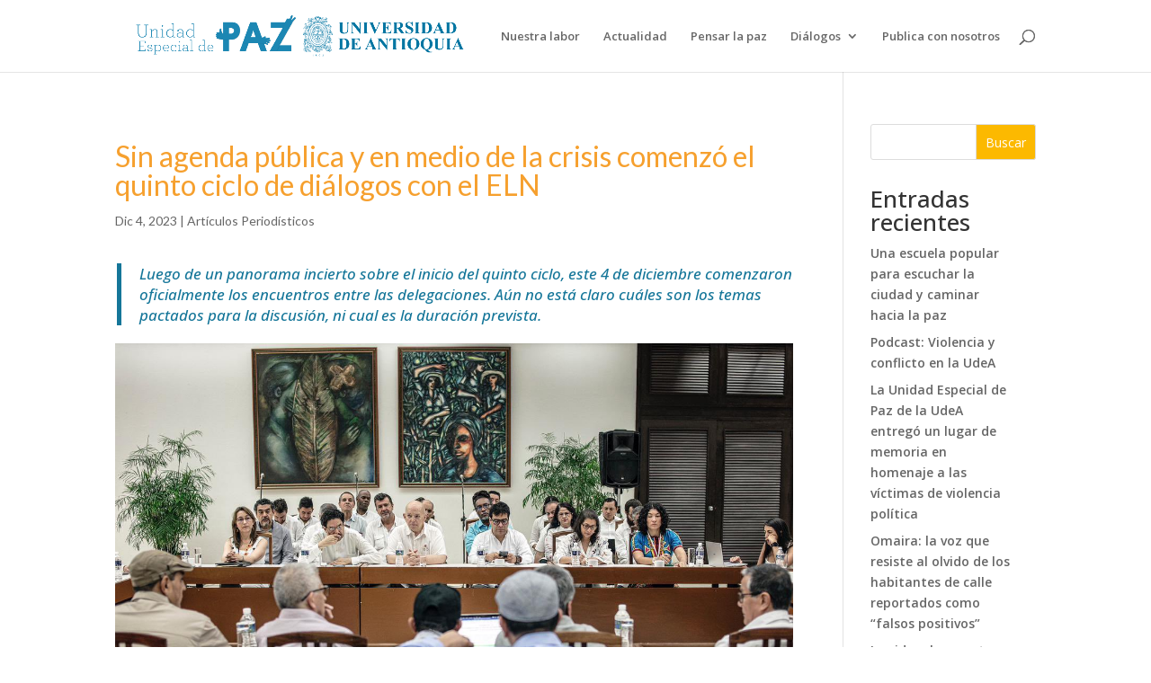

--- FILE ---
content_type: text/css
request_url: https://isegoria.udea.edu.co/wp-content/et-cache/3190/et-core-unified-3190.min.css?ver=1764933989
body_size: 432
content:
@media (max-width:980px){.et_non_fixed_nav.et_transparent_nav #main-header,.et_non_fixed_nav.et_transparent_nav #top-header,.et_fixed_nav #main-header,.et_fixed_nav #top-header{position:fixed!important}#logo{max-height:90%;top:-12px;position:relative}#et_mobile_nav_menu{top:-10px;position:relative}#main-header{height:55px}}.et_mobile_menu{overflow:scroll!important;max-height:83vh;min-width:300px!important;top:41px;left:-200px}.et_pb_frequency{display:block}.et_mobile_menu{border-color:#F6A02E!important}

--- FILE ---
content_type: text/css
request_url: https://isegoria.udea.edu.co/wp-content/et-cache/3190/et-core-unified-tb-571-deferred-3190.min.css?ver=1764933990
body_size: 3764
content:
div.et_pb_section.et_pb_section_0_tb_footer{background-image:linear-gradient(180deg,rgba(0,10,0,0.26) 0%,#0a0001 70%),url(https://isegoria.udea.edu.co/wp-content/uploads/2023/04/Imagen-fondo-Creditos-@Sean-Hawkey-Consejo-Mundial-de-Iglesias-CMI-recortada.png)!important}.et_pb_section_0_tb_footer.et_pb_section{padding-top:20px;padding-bottom:20px}.et_pb_image_0_tb_footer{width:100%;text-align:left;margin-left:0}.et_pb_image_1_tb_footer{margin-top:-5px!important;margin-bottom:0px!important;text-align:left;margin-left:0}.et_pb_row_1_tb_footer.et_pb_row{padding-bottom:29px!important;margin-top:-49px!important;margin-bottom:-27px!important;padding-bottom:29px}.et_pb_text_0_tb_footer.et_pb_text{color:#f4f4f4!important}.et_pb_text_0_tb_footer{font-size:10px;padding-bottom:0px!important}.et_pb_section_1_tb_footer.et_pb_section{padding-top:3px;padding-bottom:0px;background-color:#066982!important}.et_pb_row_2_tb_footer.et_pb_row{padding-top:0px!important;padding-bottom:0px!important;margin-right:auto!important;margin-bottom:-6px!important;margin-left:auto!important;padding-top:0px;padding-bottom:0px}.et_pb_text_1_tb_footer.et_pb_text{color:#ffffff!important}.et_pb_text_1_tb_footer{font-family:'Lato',Helvetica,Arial,Lucida,sans-serif;font-weight:500;font-size:15px;padding-top:0px!important;padding-bottom:0px!important;margin-top:12px!important;margin-bottom:14px!important}.et_pb_row_0_tb_footer.et_pb_row{margin-top:0px!important;margin-bottom:-24px!important;margin-left:auto!important;margin-right:auto!important}.et_pb_image_0_tb_footer.et_pb_module{margin-left:auto!important;margin-right:auto!important}.et_pb_image_1_tb_footer.et_pb_module{margin-left:0px!important;margin-right:auto!important}@media only screen and (min-width:981px){.et_pb_image_1_tb_footer{width:90%}}@media only screen and (max-width:980px){.et_pb_section_0_tb_footer.et_pb_section{padding-top:20px;padding-bottom:20px}.et_pb_row_0_tb_footer.et_pb_row{margin-top:0px!important;margin-bottom:-24px!important}.et_pb_row_0_tb_footer,body #page-container .et-db #et-boc .et-l .et_pb_row_0_tb_footer.et_pb_row,body.et_pb_pagebuilder_layout.single #page-container #et-boc .et-l .et_pb_row_0_tb_footer.et_pb_row,body.et_pb_pagebuilder_layout.single.et_full_width_page #page-container #et-boc .et-l .et_pb_row_0_tb_footer.et_pb_row{width:100%;max-width:811%}.et_pb_image_0_tb_footer{max-width:67%}.et_pb_image_0_tb_footer .et_pb_image_wrap img,.et_pb_image_1_tb_footer .et_pb_image_wrap img{width:auto}.et_pb_image_1_tb_footer{width:50%}.et_pb_row_1_tb_footer.et_pb_row{padding-bottom:29px!important;margin-top:-49px!important;margin-bottom:-27px!important;padding-bottom:29px!important}.et_pb_text_1_tb_footer{font-size:13px}.et_pb_image_1_tb_footer.et_pb_module{margin-left:auto!important;margin-right:auto!important}}@media only screen and (min-width:768px) and (max-width:980px){.et_pb_image_1_tb_footer{display:none!important}}@media only screen and (max-width:767px){.et_pb_section_0_tb_footer.et_pb_section{padding-top:30px;padding-bottom:50px;margin-top:0px}.et_pb_row_0_tb_footer.et_pb_row{padding-top:25px!important;padding-bottom:30px!important;margin-top:0px!important;margin-bottom:0px!important;padding-top:25px!important;padding-bottom:30px!important}.et_pb_image_0_tb_footer{margin-top:-30px!important;margin-bottom:15px!important;max-width:77%}.et_pb_image_0_tb_footer .et_pb_image_wrap img,.et_pb_image_1_tb_footer .et_pb_image_wrap img{width:auto}.et_pb_image_1_tb_footer{width:38%;display:none!important}.et_pb_row_1_tb_footer.et_pb_row{padding-bottom:22px!important;margin-top:-58px!important;margin-bottom:-50px!important;padding-bottom:22px!important}.et_pb_text_0_tb_footer{margin-top:-45px!important}.et_pb_text_1_tb_footer{font-size:12px}.et_pb_image_1_tb_footer.et_pb_module{margin-left:auto!important;margin-right:auto!important}}